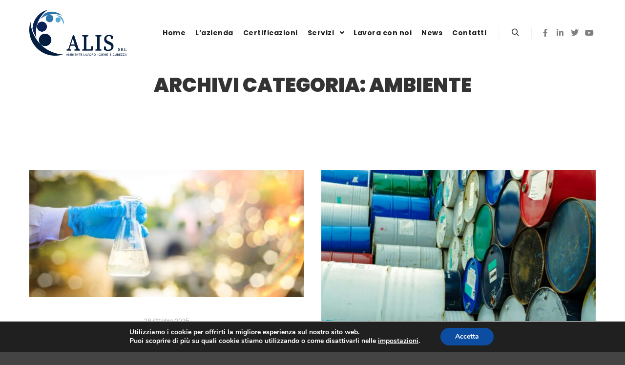

--- FILE ---
content_type: text/html; charset=utf-8
request_url: https://www.google.com/recaptcha/api2/anchor?ar=1&k=6Lc1bPwUAAAAAMjsLVN3zwrJjNNsO3QsOSslzeL2&co=aHR0cHM6Ly93d3cuZ3J1cHBvYWxpcy5pdDo0NDM.&hl=en&v=PoyoqOPhxBO7pBk68S4YbpHZ&size=invisible&anchor-ms=20000&execute-ms=30000&cb=b2mfaobwv7iv
body_size: 48621
content:
<!DOCTYPE HTML><html dir="ltr" lang="en"><head><meta http-equiv="Content-Type" content="text/html; charset=UTF-8">
<meta http-equiv="X-UA-Compatible" content="IE=edge">
<title>reCAPTCHA</title>
<style type="text/css">
/* cyrillic-ext */
@font-face {
  font-family: 'Roboto';
  font-style: normal;
  font-weight: 400;
  font-stretch: 100%;
  src: url(//fonts.gstatic.com/s/roboto/v48/KFO7CnqEu92Fr1ME7kSn66aGLdTylUAMa3GUBHMdazTgWw.woff2) format('woff2');
  unicode-range: U+0460-052F, U+1C80-1C8A, U+20B4, U+2DE0-2DFF, U+A640-A69F, U+FE2E-FE2F;
}
/* cyrillic */
@font-face {
  font-family: 'Roboto';
  font-style: normal;
  font-weight: 400;
  font-stretch: 100%;
  src: url(//fonts.gstatic.com/s/roboto/v48/KFO7CnqEu92Fr1ME7kSn66aGLdTylUAMa3iUBHMdazTgWw.woff2) format('woff2');
  unicode-range: U+0301, U+0400-045F, U+0490-0491, U+04B0-04B1, U+2116;
}
/* greek-ext */
@font-face {
  font-family: 'Roboto';
  font-style: normal;
  font-weight: 400;
  font-stretch: 100%;
  src: url(//fonts.gstatic.com/s/roboto/v48/KFO7CnqEu92Fr1ME7kSn66aGLdTylUAMa3CUBHMdazTgWw.woff2) format('woff2');
  unicode-range: U+1F00-1FFF;
}
/* greek */
@font-face {
  font-family: 'Roboto';
  font-style: normal;
  font-weight: 400;
  font-stretch: 100%;
  src: url(//fonts.gstatic.com/s/roboto/v48/KFO7CnqEu92Fr1ME7kSn66aGLdTylUAMa3-UBHMdazTgWw.woff2) format('woff2');
  unicode-range: U+0370-0377, U+037A-037F, U+0384-038A, U+038C, U+038E-03A1, U+03A3-03FF;
}
/* math */
@font-face {
  font-family: 'Roboto';
  font-style: normal;
  font-weight: 400;
  font-stretch: 100%;
  src: url(//fonts.gstatic.com/s/roboto/v48/KFO7CnqEu92Fr1ME7kSn66aGLdTylUAMawCUBHMdazTgWw.woff2) format('woff2');
  unicode-range: U+0302-0303, U+0305, U+0307-0308, U+0310, U+0312, U+0315, U+031A, U+0326-0327, U+032C, U+032F-0330, U+0332-0333, U+0338, U+033A, U+0346, U+034D, U+0391-03A1, U+03A3-03A9, U+03B1-03C9, U+03D1, U+03D5-03D6, U+03F0-03F1, U+03F4-03F5, U+2016-2017, U+2034-2038, U+203C, U+2040, U+2043, U+2047, U+2050, U+2057, U+205F, U+2070-2071, U+2074-208E, U+2090-209C, U+20D0-20DC, U+20E1, U+20E5-20EF, U+2100-2112, U+2114-2115, U+2117-2121, U+2123-214F, U+2190, U+2192, U+2194-21AE, U+21B0-21E5, U+21F1-21F2, U+21F4-2211, U+2213-2214, U+2216-22FF, U+2308-230B, U+2310, U+2319, U+231C-2321, U+2336-237A, U+237C, U+2395, U+239B-23B7, U+23D0, U+23DC-23E1, U+2474-2475, U+25AF, U+25B3, U+25B7, U+25BD, U+25C1, U+25CA, U+25CC, U+25FB, U+266D-266F, U+27C0-27FF, U+2900-2AFF, U+2B0E-2B11, U+2B30-2B4C, U+2BFE, U+3030, U+FF5B, U+FF5D, U+1D400-1D7FF, U+1EE00-1EEFF;
}
/* symbols */
@font-face {
  font-family: 'Roboto';
  font-style: normal;
  font-weight: 400;
  font-stretch: 100%;
  src: url(//fonts.gstatic.com/s/roboto/v48/KFO7CnqEu92Fr1ME7kSn66aGLdTylUAMaxKUBHMdazTgWw.woff2) format('woff2');
  unicode-range: U+0001-000C, U+000E-001F, U+007F-009F, U+20DD-20E0, U+20E2-20E4, U+2150-218F, U+2190, U+2192, U+2194-2199, U+21AF, U+21E6-21F0, U+21F3, U+2218-2219, U+2299, U+22C4-22C6, U+2300-243F, U+2440-244A, U+2460-24FF, U+25A0-27BF, U+2800-28FF, U+2921-2922, U+2981, U+29BF, U+29EB, U+2B00-2BFF, U+4DC0-4DFF, U+FFF9-FFFB, U+10140-1018E, U+10190-1019C, U+101A0, U+101D0-101FD, U+102E0-102FB, U+10E60-10E7E, U+1D2C0-1D2D3, U+1D2E0-1D37F, U+1F000-1F0FF, U+1F100-1F1AD, U+1F1E6-1F1FF, U+1F30D-1F30F, U+1F315, U+1F31C, U+1F31E, U+1F320-1F32C, U+1F336, U+1F378, U+1F37D, U+1F382, U+1F393-1F39F, U+1F3A7-1F3A8, U+1F3AC-1F3AF, U+1F3C2, U+1F3C4-1F3C6, U+1F3CA-1F3CE, U+1F3D4-1F3E0, U+1F3ED, U+1F3F1-1F3F3, U+1F3F5-1F3F7, U+1F408, U+1F415, U+1F41F, U+1F426, U+1F43F, U+1F441-1F442, U+1F444, U+1F446-1F449, U+1F44C-1F44E, U+1F453, U+1F46A, U+1F47D, U+1F4A3, U+1F4B0, U+1F4B3, U+1F4B9, U+1F4BB, U+1F4BF, U+1F4C8-1F4CB, U+1F4D6, U+1F4DA, U+1F4DF, U+1F4E3-1F4E6, U+1F4EA-1F4ED, U+1F4F7, U+1F4F9-1F4FB, U+1F4FD-1F4FE, U+1F503, U+1F507-1F50B, U+1F50D, U+1F512-1F513, U+1F53E-1F54A, U+1F54F-1F5FA, U+1F610, U+1F650-1F67F, U+1F687, U+1F68D, U+1F691, U+1F694, U+1F698, U+1F6AD, U+1F6B2, U+1F6B9-1F6BA, U+1F6BC, U+1F6C6-1F6CF, U+1F6D3-1F6D7, U+1F6E0-1F6EA, U+1F6F0-1F6F3, U+1F6F7-1F6FC, U+1F700-1F7FF, U+1F800-1F80B, U+1F810-1F847, U+1F850-1F859, U+1F860-1F887, U+1F890-1F8AD, U+1F8B0-1F8BB, U+1F8C0-1F8C1, U+1F900-1F90B, U+1F93B, U+1F946, U+1F984, U+1F996, U+1F9E9, U+1FA00-1FA6F, U+1FA70-1FA7C, U+1FA80-1FA89, U+1FA8F-1FAC6, U+1FACE-1FADC, U+1FADF-1FAE9, U+1FAF0-1FAF8, U+1FB00-1FBFF;
}
/* vietnamese */
@font-face {
  font-family: 'Roboto';
  font-style: normal;
  font-weight: 400;
  font-stretch: 100%;
  src: url(//fonts.gstatic.com/s/roboto/v48/KFO7CnqEu92Fr1ME7kSn66aGLdTylUAMa3OUBHMdazTgWw.woff2) format('woff2');
  unicode-range: U+0102-0103, U+0110-0111, U+0128-0129, U+0168-0169, U+01A0-01A1, U+01AF-01B0, U+0300-0301, U+0303-0304, U+0308-0309, U+0323, U+0329, U+1EA0-1EF9, U+20AB;
}
/* latin-ext */
@font-face {
  font-family: 'Roboto';
  font-style: normal;
  font-weight: 400;
  font-stretch: 100%;
  src: url(//fonts.gstatic.com/s/roboto/v48/KFO7CnqEu92Fr1ME7kSn66aGLdTylUAMa3KUBHMdazTgWw.woff2) format('woff2');
  unicode-range: U+0100-02BA, U+02BD-02C5, U+02C7-02CC, U+02CE-02D7, U+02DD-02FF, U+0304, U+0308, U+0329, U+1D00-1DBF, U+1E00-1E9F, U+1EF2-1EFF, U+2020, U+20A0-20AB, U+20AD-20C0, U+2113, U+2C60-2C7F, U+A720-A7FF;
}
/* latin */
@font-face {
  font-family: 'Roboto';
  font-style: normal;
  font-weight: 400;
  font-stretch: 100%;
  src: url(//fonts.gstatic.com/s/roboto/v48/KFO7CnqEu92Fr1ME7kSn66aGLdTylUAMa3yUBHMdazQ.woff2) format('woff2');
  unicode-range: U+0000-00FF, U+0131, U+0152-0153, U+02BB-02BC, U+02C6, U+02DA, U+02DC, U+0304, U+0308, U+0329, U+2000-206F, U+20AC, U+2122, U+2191, U+2193, U+2212, U+2215, U+FEFF, U+FFFD;
}
/* cyrillic-ext */
@font-face {
  font-family: 'Roboto';
  font-style: normal;
  font-weight: 500;
  font-stretch: 100%;
  src: url(//fonts.gstatic.com/s/roboto/v48/KFO7CnqEu92Fr1ME7kSn66aGLdTylUAMa3GUBHMdazTgWw.woff2) format('woff2');
  unicode-range: U+0460-052F, U+1C80-1C8A, U+20B4, U+2DE0-2DFF, U+A640-A69F, U+FE2E-FE2F;
}
/* cyrillic */
@font-face {
  font-family: 'Roboto';
  font-style: normal;
  font-weight: 500;
  font-stretch: 100%;
  src: url(//fonts.gstatic.com/s/roboto/v48/KFO7CnqEu92Fr1ME7kSn66aGLdTylUAMa3iUBHMdazTgWw.woff2) format('woff2');
  unicode-range: U+0301, U+0400-045F, U+0490-0491, U+04B0-04B1, U+2116;
}
/* greek-ext */
@font-face {
  font-family: 'Roboto';
  font-style: normal;
  font-weight: 500;
  font-stretch: 100%;
  src: url(//fonts.gstatic.com/s/roboto/v48/KFO7CnqEu92Fr1ME7kSn66aGLdTylUAMa3CUBHMdazTgWw.woff2) format('woff2');
  unicode-range: U+1F00-1FFF;
}
/* greek */
@font-face {
  font-family: 'Roboto';
  font-style: normal;
  font-weight: 500;
  font-stretch: 100%;
  src: url(//fonts.gstatic.com/s/roboto/v48/KFO7CnqEu92Fr1ME7kSn66aGLdTylUAMa3-UBHMdazTgWw.woff2) format('woff2');
  unicode-range: U+0370-0377, U+037A-037F, U+0384-038A, U+038C, U+038E-03A1, U+03A3-03FF;
}
/* math */
@font-face {
  font-family: 'Roboto';
  font-style: normal;
  font-weight: 500;
  font-stretch: 100%;
  src: url(//fonts.gstatic.com/s/roboto/v48/KFO7CnqEu92Fr1ME7kSn66aGLdTylUAMawCUBHMdazTgWw.woff2) format('woff2');
  unicode-range: U+0302-0303, U+0305, U+0307-0308, U+0310, U+0312, U+0315, U+031A, U+0326-0327, U+032C, U+032F-0330, U+0332-0333, U+0338, U+033A, U+0346, U+034D, U+0391-03A1, U+03A3-03A9, U+03B1-03C9, U+03D1, U+03D5-03D6, U+03F0-03F1, U+03F4-03F5, U+2016-2017, U+2034-2038, U+203C, U+2040, U+2043, U+2047, U+2050, U+2057, U+205F, U+2070-2071, U+2074-208E, U+2090-209C, U+20D0-20DC, U+20E1, U+20E5-20EF, U+2100-2112, U+2114-2115, U+2117-2121, U+2123-214F, U+2190, U+2192, U+2194-21AE, U+21B0-21E5, U+21F1-21F2, U+21F4-2211, U+2213-2214, U+2216-22FF, U+2308-230B, U+2310, U+2319, U+231C-2321, U+2336-237A, U+237C, U+2395, U+239B-23B7, U+23D0, U+23DC-23E1, U+2474-2475, U+25AF, U+25B3, U+25B7, U+25BD, U+25C1, U+25CA, U+25CC, U+25FB, U+266D-266F, U+27C0-27FF, U+2900-2AFF, U+2B0E-2B11, U+2B30-2B4C, U+2BFE, U+3030, U+FF5B, U+FF5D, U+1D400-1D7FF, U+1EE00-1EEFF;
}
/* symbols */
@font-face {
  font-family: 'Roboto';
  font-style: normal;
  font-weight: 500;
  font-stretch: 100%;
  src: url(//fonts.gstatic.com/s/roboto/v48/KFO7CnqEu92Fr1ME7kSn66aGLdTylUAMaxKUBHMdazTgWw.woff2) format('woff2');
  unicode-range: U+0001-000C, U+000E-001F, U+007F-009F, U+20DD-20E0, U+20E2-20E4, U+2150-218F, U+2190, U+2192, U+2194-2199, U+21AF, U+21E6-21F0, U+21F3, U+2218-2219, U+2299, U+22C4-22C6, U+2300-243F, U+2440-244A, U+2460-24FF, U+25A0-27BF, U+2800-28FF, U+2921-2922, U+2981, U+29BF, U+29EB, U+2B00-2BFF, U+4DC0-4DFF, U+FFF9-FFFB, U+10140-1018E, U+10190-1019C, U+101A0, U+101D0-101FD, U+102E0-102FB, U+10E60-10E7E, U+1D2C0-1D2D3, U+1D2E0-1D37F, U+1F000-1F0FF, U+1F100-1F1AD, U+1F1E6-1F1FF, U+1F30D-1F30F, U+1F315, U+1F31C, U+1F31E, U+1F320-1F32C, U+1F336, U+1F378, U+1F37D, U+1F382, U+1F393-1F39F, U+1F3A7-1F3A8, U+1F3AC-1F3AF, U+1F3C2, U+1F3C4-1F3C6, U+1F3CA-1F3CE, U+1F3D4-1F3E0, U+1F3ED, U+1F3F1-1F3F3, U+1F3F5-1F3F7, U+1F408, U+1F415, U+1F41F, U+1F426, U+1F43F, U+1F441-1F442, U+1F444, U+1F446-1F449, U+1F44C-1F44E, U+1F453, U+1F46A, U+1F47D, U+1F4A3, U+1F4B0, U+1F4B3, U+1F4B9, U+1F4BB, U+1F4BF, U+1F4C8-1F4CB, U+1F4D6, U+1F4DA, U+1F4DF, U+1F4E3-1F4E6, U+1F4EA-1F4ED, U+1F4F7, U+1F4F9-1F4FB, U+1F4FD-1F4FE, U+1F503, U+1F507-1F50B, U+1F50D, U+1F512-1F513, U+1F53E-1F54A, U+1F54F-1F5FA, U+1F610, U+1F650-1F67F, U+1F687, U+1F68D, U+1F691, U+1F694, U+1F698, U+1F6AD, U+1F6B2, U+1F6B9-1F6BA, U+1F6BC, U+1F6C6-1F6CF, U+1F6D3-1F6D7, U+1F6E0-1F6EA, U+1F6F0-1F6F3, U+1F6F7-1F6FC, U+1F700-1F7FF, U+1F800-1F80B, U+1F810-1F847, U+1F850-1F859, U+1F860-1F887, U+1F890-1F8AD, U+1F8B0-1F8BB, U+1F8C0-1F8C1, U+1F900-1F90B, U+1F93B, U+1F946, U+1F984, U+1F996, U+1F9E9, U+1FA00-1FA6F, U+1FA70-1FA7C, U+1FA80-1FA89, U+1FA8F-1FAC6, U+1FACE-1FADC, U+1FADF-1FAE9, U+1FAF0-1FAF8, U+1FB00-1FBFF;
}
/* vietnamese */
@font-face {
  font-family: 'Roboto';
  font-style: normal;
  font-weight: 500;
  font-stretch: 100%;
  src: url(//fonts.gstatic.com/s/roboto/v48/KFO7CnqEu92Fr1ME7kSn66aGLdTylUAMa3OUBHMdazTgWw.woff2) format('woff2');
  unicode-range: U+0102-0103, U+0110-0111, U+0128-0129, U+0168-0169, U+01A0-01A1, U+01AF-01B0, U+0300-0301, U+0303-0304, U+0308-0309, U+0323, U+0329, U+1EA0-1EF9, U+20AB;
}
/* latin-ext */
@font-face {
  font-family: 'Roboto';
  font-style: normal;
  font-weight: 500;
  font-stretch: 100%;
  src: url(//fonts.gstatic.com/s/roboto/v48/KFO7CnqEu92Fr1ME7kSn66aGLdTylUAMa3KUBHMdazTgWw.woff2) format('woff2');
  unicode-range: U+0100-02BA, U+02BD-02C5, U+02C7-02CC, U+02CE-02D7, U+02DD-02FF, U+0304, U+0308, U+0329, U+1D00-1DBF, U+1E00-1E9F, U+1EF2-1EFF, U+2020, U+20A0-20AB, U+20AD-20C0, U+2113, U+2C60-2C7F, U+A720-A7FF;
}
/* latin */
@font-face {
  font-family: 'Roboto';
  font-style: normal;
  font-weight: 500;
  font-stretch: 100%;
  src: url(//fonts.gstatic.com/s/roboto/v48/KFO7CnqEu92Fr1ME7kSn66aGLdTylUAMa3yUBHMdazQ.woff2) format('woff2');
  unicode-range: U+0000-00FF, U+0131, U+0152-0153, U+02BB-02BC, U+02C6, U+02DA, U+02DC, U+0304, U+0308, U+0329, U+2000-206F, U+20AC, U+2122, U+2191, U+2193, U+2212, U+2215, U+FEFF, U+FFFD;
}
/* cyrillic-ext */
@font-face {
  font-family: 'Roboto';
  font-style: normal;
  font-weight: 900;
  font-stretch: 100%;
  src: url(//fonts.gstatic.com/s/roboto/v48/KFO7CnqEu92Fr1ME7kSn66aGLdTylUAMa3GUBHMdazTgWw.woff2) format('woff2');
  unicode-range: U+0460-052F, U+1C80-1C8A, U+20B4, U+2DE0-2DFF, U+A640-A69F, U+FE2E-FE2F;
}
/* cyrillic */
@font-face {
  font-family: 'Roboto';
  font-style: normal;
  font-weight: 900;
  font-stretch: 100%;
  src: url(//fonts.gstatic.com/s/roboto/v48/KFO7CnqEu92Fr1ME7kSn66aGLdTylUAMa3iUBHMdazTgWw.woff2) format('woff2');
  unicode-range: U+0301, U+0400-045F, U+0490-0491, U+04B0-04B1, U+2116;
}
/* greek-ext */
@font-face {
  font-family: 'Roboto';
  font-style: normal;
  font-weight: 900;
  font-stretch: 100%;
  src: url(//fonts.gstatic.com/s/roboto/v48/KFO7CnqEu92Fr1ME7kSn66aGLdTylUAMa3CUBHMdazTgWw.woff2) format('woff2');
  unicode-range: U+1F00-1FFF;
}
/* greek */
@font-face {
  font-family: 'Roboto';
  font-style: normal;
  font-weight: 900;
  font-stretch: 100%;
  src: url(//fonts.gstatic.com/s/roboto/v48/KFO7CnqEu92Fr1ME7kSn66aGLdTylUAMa3-UBHMdazTgWw.woff2) format('woff2');
  unicode-range: U+0370-0377, U+037A-037F, U+0384-038A, U+038C, U+038E-03A1, U+03A3-03FF;
}
/* math */
@font-face {
  font-family: 'Roboto';
  font-style: normal;
  font-weight: 900;
  font-stretch: 100%;
  src: url(//fonts.gstatic.com/s/roboto/v48/KFO7CnqEu92Fr1ME7kSn66aGLdTylUAMawCUBHMdazTgWw.woff2) format('woff2');
  unicode-range: U+0302-0303, U+0305, U+0307-0308, U+0310, U+0312, U+0315, U+031A, U+0326-0327, U+032C, U+032F-0330, U+0332-0333, U+0338, U+033A, U+0346, U+034D, U+0391-03A1, U+03A3-03A9, U+03B1-03C9, U+03D1, U+03D5-03D6, U+03F0-03F1, U+03F4-03F5, U+2016-2017, U+2034-2038, U+203C, U+2040, U+2043, U+2047, U+2050, U+2057, U+205F, U+2070-2071, U+2074-208E, U+2090-209C, U+20D0-20DC, U+20E1, U+20E5-20EF, U+2100-2112, U+2114-2115, U+2117-2121, U+2123-214F, U+2190, U+2192, U+2194-21AE, U+21B0-21E5, U+21F1-21F2, U+21F4-2211, U+2213-2214, U+2216-22FF, U+2308-230B, U+2310, U+2319, U+231C-2321, U+2336-237A, U+237C, U+2395, U+239B-23B7, U+23D0, U+23DC-23E1, U+2474-2475, U+25AF, U+25B3, U+25B7, U+25BD, U+25C1, U+25CA, U+25CC, U+25FB, U+266D-266F, U+27C0-27FF, U+2900-2AFF, U+2B0E-2B11, U+2B30-2B4C, U+2BFE, U+3030, U+FF5B, U+FF5D, U+1D400-1D7FF, U+1EE00-1EEFF;
}
/* symbols */
@font-face {
  font-family: 'Roboto';
  font-style: normal;
  font-weight: 900;
  font-stretch: 100%;
  src: url(//fonts.gstatic.com/s/roboto/v48/KFO7CnqEu92Fr1ME7kSn66aGLdTylUAMaxKUBHMdazTgWw.woff2) format('woff2');
  unicode-range: U+0001-000C, U+000E-001F, U+007F-009F, U+20DD-20E0, U+20E2-20E4, U+2150-218F, U+2190, U+2192, U+2194-2199, U+21AF, U+21E6-21F0, U+21F3, U+2218-2219, U+2299, U+22C4-22C6, U+2300-243F, U+2440-244A, U+2460-24FF, U+25A0-27BF, U+2800-28FF, U+2921-2922, U+2981, U+29BF, U+29EB, U+2B00-2BFF, U+4DC0-4DFF, U+FFF9-FFFB, U+10140-1018E, U+10190-1019C, U+101A0, U+101D0-101FD, U+102E0-102FB, U+10E60-10E7E, U+1D2C0-1D2D3, U+1D2E0-1D37F, U+1F000-1F0FF, U+1F100-1F1AD, U+1F1E6-1F1FF, U+1F30D-1F30F, U+1F315, U+1F31C, U+1F31E, U+1F320-1F32C, U+1F336, U+1F378, U+1F37D, U+1F382, U+1F393-1F39F, U+1F3A7-1F3A8, U+1F3AC-1F3AF, U+1F3C2, U+1F3C4-1F3C6, U+1F3CA-1F3CE, U+1F3D4-1F3E0, U+1F3ED, U+1F3F1-1F3F3, U+1F3F5-1F3F7, U+1F408, U+1F415, U+1F41F, U+1F426, U+1F43F, U+1F441-1F442, U+1F444, U+1F446-1F449, U+1F44C-1F44E, U+1F453, U+1F46A, U+1F47D, U+1F4A3, U+1F4B0, U+1F4B3, U+1F4B9, U+1F4BB, U+1F4BF, U+1F4C8-1F4CB, U+1F4D6, U+1F4DA, U+1F4DF, U+1F4E3-1F4E6, U+1F4EA-1F4ED, U+1F4F7, U+1F4F9-1F4FB, U+1F4FD-1F4FE, U+1F503, U+1F507-1F50B, U+1F50D, U+1F512-1F513, U+1F53E-1F54A, U+1F54F-1F5FA, U+1F610, U+1F650-1F67F, U+1F687, U+1F68D, U+1F691, U+1F694, U+1F698, U+1F6AD, U+1F6B2, U+1F6B9-1F6BA, U+1F6BC, U+1F6C6-1F6CF, U+1F6D3-1F6D7, U+1F6E0-1F6EA, U+1F6F0-1F6F3, U+1F6F7-1F6FC, U+1F700-1F7FF, U+1F800-1F80B, U+1F810-1F847, U+1F850-1F859, U+1F860-1F887, U+1F890-1F8AD, U+1F8B0-1F8BB, U+1F8C0-1F8C1, U+1F900-1F90B, U+1F93B, U+1F946, U+1F984, U+1F996, U+1F9E9, U+1FA00-1FA6F, U+1FA70-1FA7C, U+1FA80-1FA89, U+1FA8F-1FAC6, U+1FACE-1FADC, U+1FADF-1FAE9, U+1FAF0-1FAF8, U+1FB00-1FBFF;
}
/* vietnamese */
@font-face {
  font-family: 'Roboto';
  font-style: normal;
  font-weight: 900;
  font-stretch: 100%;
  src: url(//fonts.gstatic.com/s/roboto/v48/KFO7CnqEu92Fr1ME7kSn66aGLdTylUAMa3OUBHMdazTgWw.woff2) format('woff2');
  unicode-range: U+0102-0103, U+0110-0111, U+0128-0129, U+0168-0169, U+01A0-01A1, U+01AF-01B0, U+0300-0301, U+0303-0304, U+0308-0309, U+0323, U+0329, U+1EA0-1EF9, U+20AB;
}
/* latin-ext */
@font-face {
  font-family: 'Roboto';
  font-style: normal;
  font-weight: 900;
  font-stretch: 100%;
  src: url(//fonts.gstatic.com/s/roboto/v48/KFO7CnqEu92Fr1ME7kSn66aGLdTylUAMa3KUBHMdazTgWw.woff2) format('woff2');
  unicode-range: U+0100-02BA, U+02BD-02C5, U+02C7-02CC, U+02CE-02D7, U+02DD-02FF, U+0304, U+0308, U+0329, U+1D00-1DBF, U+1E00-1E9F, U+1EF2-1EFF, U+2020, U+20A0-20AB, U+20AD-20C0, U+2113, U+2C60-2C7F, U+A720-A7FF;
}
/* latin */
@font-face {
  font-family: 'Roboto';
  font-style: normal;
  font-weight: 900;
  font-stretch: 100%;
  src: url(//fonts.gstatic.com/s/roboto/v48/KFO7CnqEu92Fr1ME7kSn66aGLdTylUAMa3yUBHMdazQ.woff2) format('woff2');
  unicode-range: U+0000-00FF, U+0131, U+0152-0153, U+02BB-02BC, U+02C6, U+02DA, U+02DC, U+0304, U+0308, U+0329, U+2000-206F, U+20AC, U+2122, U+2191, U+2193, U+2212, U+2215, U+FEFF, U+FFFD;
}

</style>
<link rel="stylesheet" type="text/css" href="https://www.gstatic.com/recaptcha/releases/PoyoqOPhxBO7pBk68S4YbpHZ/styles__ltr.css">
<script nonce="iOmgiYmu3_6EWFZPcEiw7Q" type="text/javascript">window['__recaptcha_api'] = 'https://www.google.com/recaptcha/api2/';</script>
<script type="text/javascript" src="https://www.gstatic.com/recaptcha/releases/PoyoqOPhxBO7pBk68S4YbpHZ/recaptcha__en.js" nonce="iOmgiYmu3_6EWFZPcEiw7Q">
      
    </script></head>
<body><div id="rc-anchor-alert" class="rc-anchor-alert"></div>
<input type="hidden" id="recaptcha-token" value="[base64]">
<script type="text/javascript" nonce="iOmgiYmu3_6EWFZPcEiw7Q">
      recaptcha.anchor.Main.init("[\x22ainput\x22,[\x22bgdata\x22,\x22\x22,\[base64]/[base64]/UltIKytdPWE6KGE8MjA0OD9SW0grK109YT4+NnwxOTI6KChhJjY0NTEyKT09NTUyOTYmJnErMTxoLmxlbmd0aCYmKGguY2hhckNvZGVBdChxKzEpJjY0NTEyKT09NTYzMjA/[base64]/MjU1OlI/[base64]/[base64]/[base64]/[base64]/[base64]/[base64]/[base64]/[base64]/[base64]/[base64]\x22,\[base64]\\u003d\x22,\[base64]/CrgjCm3R/TAQ4w7HCqyYTwqPCpcO/[base64]/DnQLCh8OTPzPDr1rCoBTDgA/CjsOOKcO0AcOCw4bCpMKAbyrCrsO4w7Abfn/[base64]/CqcK7w7J9wrsHO8KFB3fCh8KRw5/Cp8OMwr4FOsKTYynCnsKOwpnDuXh0BcKAIgnDhmbCtcOBNnsww6JQDcO7wpvChmN7P3B1wp3CrAvDj8KHw6TCgyfCkcO+OivDpF0Zwqxxw5rCrmPDl8O1woPCgMK/RmYPJsOOaF8Iw5HDu8OHbQs4w6IMwpnCi8KtY3QRA8OkwpUPPsKxODx1w4rDhcO8woVbecOVVcKpwooPw58oTMOewpgUw6nClsOAKn7CqsO8w4pBwrZNw6LCjMKbGndrE8OvM8KrQlfCuyzDmcKWwoEowqo8wr/Cr0QAXivCkcKWwo/DkMKFw4/CkwkJHGMuw64HwqjCrXp2UkvCmU/Di8Oqw5rDvBvCtsOTI37CucKyQzvDp8Ocw4I/dsKPwqHCsmXDh8OTCsOTZMOJwpPDpVjCk8KJBMOLwqnDhz9ew7hjRMOsw4TDtGwZwrAAw7fCnk7Dpggbw4PCtGrDrCJWVMKYDCXCkUMoEMKvKVkAGsKOS8KWYwjCjCHDl8O6HHlww6l2wpQ1N8Olw6HCgMKSS0DCksOYw7kkwrU0wrZObSLDusOSwoghwpXDkTvCuT/[base64]/DlMKnSsKxSBhfwoZPJWpRwrJKwr/Cti/[base64]/[base64]/wqUywoIhw7jDoBTCk8Kbw4UCw6jCo8KZw6V2VxXCtijCh8OHw7d2w5vCjk/CoMO2wqLCkQldcsKywoRVw6M8w4hGW0TDg019WyvClMOywoHCnkttwookw6QGwoXCsMOddMK/AVHDt8Ocw4nDucOoC8KOTQPDoxVqTcKBFllkw67Dh1TDiMO5wp5MGTQ+w6Yzw6zCisOuwrbDocK/[base64]/ChMKaDDNNw7s5GBZOBAvDkglofnNKwqrChWpjc21sZMKGwqXDocKXw7vDh3omSxPDisK4DMKgN8O/w7nCsz8Zw5seLlPDmQBkwrTCmwY2w6vDkTzCmcK5VsOYw7YOw5wVwrMdwolzwrtow77ClBJCDMOBUsOGAUjCvk/[base64]/UzXCuMOKR8OMwoPCoH0NwozDlXw0BcORMsO/[base64]/[base64]/wo83YcOKFsOZw7fDnsKbw6/DiwgZd8KWMlPCnGV2ED0nwot4Y04SdcK4KWFhbQFIYkF0UggTCcOtECVrwrfDhnrDh8K3wrUgw4/DtBDDiF4sWsOPw5rCsXo3N8KdC2/[base64]/QUnCgHNAwrAnw7wZwprCkxU7FlHDosOWwoAtwpvDu8Kjw7tHTAFtwr/CpMKxwpnDisOHwr5OX8KawonDjMKtVMOId8O6Dwd7f8OBw4LCrC8awqfDkmA2woluwpzDrzVgccKGGMK2W8OReMOzw7ELL8O+LizDvcOEZMK9w7EpVkbDsMKWw7XDujvDhW0JUldEGm0Mw4zDuVrDuzXCqcO1L2LCs1vDlz/DmwjCncKHw6I9w4EAL2QOwp/[base64]/[base64]/X3zCngZecMKDSMKjSC0RwpPDtcOYwosXH8OKbH7CvsO1w6zCrlIfWcOawocVwoYBw4bCjWVDTMKVwrczLsO0wrNYTV0Tw6PDucKXHcKNwpHDucKdI8KCPDnDjcOUwrJxwp/DsMKKwqHDr8K3Y8OsDhkRwo0ZI8KoQcOQYystwrUKES/Dm0RJNXgDw73Cr8KnwqZdwpTDlcOxdAnCsGbCjMKLFsObw6jCr0DCrcOvPsOjFsOMR1h2w44XXsK2IMONMMKtw5rCvS7DvMKzw6MYD8OsM2HDlmJVw4YIDMOmbi0BQsKIwqF/[base64]/[base64]/w5soeMO/[base64]/ClsK1w5HDn8KwdcKMw6nCg8OJwpPCq8K0w70Zwr9/[base64]/bxwqKkXDisKTw5DChsKww51zw4cOagLDoFXDpHDDtcOowpvDtWkyw6VFaw01w73DpBTDsSV4M3bDrT5vw5XDhh3DpMKWwqLDsB/ClcOww7p8w69zwpYfwqbDlcOsw53CsDs1LwNobyARwpvDoMONwqDCjMK9w4jDlk7ClCE0Yl9FN8KRBHzDmnE4w4fCvsOaG8OBwoEDOsKHwo/DrMKPw5UDwozDlcO9w6jCrsKPTsKXPy3CkcKAwovCix/DvifDrMKDwr3DoyMJwqcow70dwpjDkcKjU1pDBCPDocK5KQzDgcKxwpzDqD0xw53Du2LDiMOgwpTDiUzDpBUrDFcSwprCtFnDvmMfUcOxwqV6KRTDnUs4SMOOwprDmVNbw5zCqMOccyjCi1rDqMKKfcOjb2XCn8OEHTAIVWEaLmlfwo/Cph/CjC59w4nCrTXDnmd8HMKUwpvDml/[base64]/CugdgaWYIOcOEc8O7wrXDvBdZcQDDrMOqF8OJfEhwFgV5wqzCsRE9TG0gw4rCtMOEw5Flw7vDpmZAGDdQw4/DkxM0wofCqsOmw5wOw44+DnPDtcOAdcOFwrgANsKiw5ddaC/DvMO3JcOgRcKzbhnCgU3DngXDtX3CjMKnCsKZEMOPCALDjT/Dp1XDjcOrwr3ClcKww7wzfMOlw7pnNxrDoE7CvWrCgFjDtyEzb0fDocKcw4jDhcKxwqfChX9aU3fCqH8gUcKyw5LCt8Kwwo7CiBfDlhgtfWYuFV9LXX/[base64]/DnVrCvDQowrhYwoPDlMOzwrEKEMKxw4tYw4lUAhwAw6loOXwcw7DDqw7Dh8OdSsOYH8OcDm01egllwpDCm8OywrZgUcOYwqIjw5Uxw5DCusKdNANqIHLCusOpw77Cv0rDjMOAbsOvVcOMdSLDs8KsacKdR8KeeVrClg96KAPCpsKbCsO+w4/[base64]/Cs8KUdsKDSCTCnsOIcMKoKx8WQWlhLRzCg0Mew6LCnVfCv1rCsMOVVMK0T09fMV7Dp8ORw5MlLnvCgsO3wqfCn8Kjw74NaMKFwoZJUsKADcOdW8Oyw7/DtMKtDW7CmxVpOAk3wpg7a8OjVgxcasOkwrjCiMONwrBXK8OOw4XDoHQhwofDksO9w73DgMKhwrgpw7rCk3/CsCDCkcK7w7LDo8K3wrzChcOswqPCo8K0bnk+PMKKw6dGwrV7F2bClS3Cu8KqwobDnsOCMcKYw4DCvsOlHUAJbRVseMK6Q8Ocw7rDqWfCkCEww47Cu8Kzw43CmDrDo0zCnSrCglHDv30Dw45bwoBWwo4Ow4HCnTpPw60Uwo/[base64]/Dl8OZwqPCmijDnsOYw7Jlw7TDnW7CmkVML8OXwojDtxFXaUPCkVo7NsOlO8K5H8KgP2zDlitRwqHCj8O0NVjCgWckZ8KxJcKYw74wT3/Dth5KwqjCoD9ZwpzCkEgYUcKdWcOsGF/CmsO2wrzDmnzDmXUyNMOxw57DvMOxJh7CscK6BsO3w5Umf3zDnX4tw5TDjFYLw4xxwopZwqfCr8K2wqnCqQgHwo7DrwcwN8KKBCM/bcOZJVd8wp0ww4M7CR/[base64]/Dg1UHw7MZw5jCiSHCn2fCt0LDocOYV8Kpw5NJwo80w5gnPcOSwoHDoFdGTsOEdULDr0LDjcKsLjXCsT9NQR1lZcKMczBBwoICwobDhExJw53Dk8KWw6zCrgkTVcK/wrTDrMKOwrwdwrstNkwIaS7Clg/[base64]/d8O/wq3DhsOUR04tGCLDlcKfw6HDoH3Cq8OmfsK/JiXDnMKRCkPCmCNkAwdWXMK1w6jDmcKAworDnAxBc8Klew3CsmcKwrZxwpXDisKUTilCOcKJQsO7dwvDgQnDrcO4CVNeR1ESwqTDiXLDpFjCsTLDkMKgJcKvJMObwqfCqcOAS302wp3CjcO0CCNiw7zDi8OvwovCqsO/ZcK5RXdqw6QHwoc5wo7DlcOzw5IBQ1DCg8KLwqVWVy0rwrF8JcOnSFjCh1BxaXJqw4FWWcKJbcK3w6kEw7l/CMKGfhVywpRawq7DlsKWdnN4wojCssKHwrvDpcO2HVnDsFw6w43Dtj8gZMOgMXNEXGfDn1HCggs3wok8KVwwwq1ra8KSXmRMwoXDmDbDncKhw7BrwovDrcO+woXCmyM9G8Khwp7DqsKKWsK/[base64]/wqDCl8OUw5MvwozCpMKiAMOMwqtWw6/[base64]/[base64]/I8K3wr5WIwRROsO8w4DDocKGwqkdbSx3w6kqw4rCkxnCrh54XcOuw6zCu1fDjsKVYcKpVcO9wpJ/wrJKNQQqwoPCq0DCtMOdEMOVw4pFw4dTU8Onw79Nw77DnHsBMBxRYVZ+wpBPYMK2wpRbw43Dj8KtwrYUw5rDvkHCj8KBwoXDqwvDli87w64qNyTCtmlqw5LDghHCqSrCsMO8wqLClsKzL8Kawq5lwqcuUVklTDduw4xCwqfDun/DjsKlwqrCpMKhwpTDusKwWXIFMhIbekZYD0nDnMKLw4Mtw5hJI8KHOcKVw5/Ci8O7RcOlwqnCrCoWPcO/Ul/Cg0d/w77DjxbDqG8/R8KrwoYAwq3CiHVPDQDDlsKEw4E2NMK8w5/CosOaUsK6w6cdXRLDrlPCnDE2wpXCpnBiZMKuMFTDjAd1w5p6f8KyJMKMGcKJWUgswrQ3woFbwrcjw4ZJw5TDjhEFa3ZrY8KPwq1gDsOvwrbDocOSK8Kdw7rDjXZoA8OMVsKqYm3CjjskwrNCw6zCuVlfUUNTw7PCoDoAw6t2A8OtDMOIPyQkHzA5wrrCilhbw6jCv2/Cl0rDo8OseW7ChxV2LMOPw6Fcw7suJMOlOmUERsO1VsKaw4xiw491GghOU8OZw5XCjsOzD8KJPnXCisKeOcKewrHDu8O7w4Q4w6/[base64]/w6zDg0LCnlgKw5crwoVgw6nCv8OPw7DDt8OfZMO4AMOyw5kTw6bDvMKTw5hWwqbDpngdNMKDSMOfL3HDqsOlAU/DicOZw4Fxwo9Jw5EFesOVbsKswr4cw7/[base64]/CmMKpw4LCgcK5w7BMN8KJXsKSwrDDgQTCh8K1wrQHPBAsXmbCtcKvamIuBsKqcEXCssKywpXDmxojw5PDpETCulLCmBRbL8OTwqLCuHQqwo3CtykfwpTCrDjDicKBOnVmwo/CgcOUwo7DhkjCksK8RMOMVV1VPjYDacO2w73Ck0sYGUTDh8OYwq7DvcO9YsKGw7lFWz/CssO8PAQywonCnsO0w61Ow74/w6PCiMKnfFhZXcOSH8Kpw7nCvsOXV8KwwpclHcK0wrrDkAx1XMK/T8OJLMOUKcKrLwXDo8OxNUZiFyZKwr1mEQB/CMKMwo1dWlJZw400w7nCuh7DimBTwq1IWhjCj8KLwoQfE8OVwpQLwpTDtFnDoCtyGkjCrcKnFMOnRnHDtVPDjQAkw7/Cg0p3dMKHwrt6DyrDnMOZw5jDtsOWw6jDt8KoXcO8SsOiXsOLccOAwp5fc8KgUzkHwpfDsGzDrMKba8Otw7c0VsO/[base64]/Drm5pwpVvd8KjYsKvZMKqX3/DrhheL3IZH8OWLgMYw4zCgGbDtMK1woHCtcK0cDU+w48Cw492e1otw4nDhSrChsK3ME7CnBjCoXzDgcK6M1UpFU0BwqfCqcOwKMKRwpHClsKkAcK4c8OiawPCqcOrFAbCvcKKGR5zw5U7digrwp9Zw5MPecO7w4pMw4TCpcKJwoQ/[base64]/Dt8Kew6TDvUpTw7wpw7HDgA8VTMOGwrtsesKbIkrCpB7DnUVSUMKfQ2DCtSd3OcK7OcOewp7Co0fCvV8Ewr4Ow4tOw55qwo7DlMOVw4nDo8KTWi/[base64]/w6XDgsOtwqsyw4xzTEAHXRoOwplHwq/Cg0M1a8KTw7zCjTwpEQ/DpgpgDMKCT8ObdzfDrcO7wpgeCcKvJmt/w6w4w53Dv8OzFzXDp2TDgMKBOT4Sw6DCo8Kqw7nCscOiwpHCn34+wrHCql/ChcKUAWICS3oRw5fDjMK3w5PCq8KBwpIzdSsgZ2svw4DCk1vDuAnCrsOyw4jDsMKTY07DnFPCqMOCw6fDscKuwpx5CC/ChQQMLDDCrcOtKWbCnwnCoMOfwq/CnUozaxNZw6DDqVnCpRVMFkp5w4PDtjJhU2I/F8KbTMO8Bh7DtcKgbcONw5QNQkJjwrLCqcO7IMKoBD0QI8OPw7PCswnCh1AhwoLCisKLwoHCsMOiwpvCl8K/woR9w5nCncK1fsK6wrfCi1R2woIlDm3DucKZw5vDrcKoOsODfXDDs8OVQTvDhxnDr8Knw5xoKsK8w6jCgU/CmcKYNlt/NMOJXsOdwrLCqMKVwr8Pw6nDn0Qnw6rDlMKjw4pBC8KVW8KqcnDClcOEJMKDwqECa2QeXMKpw7JawqY4JMK/IMKqw4HCrRHCg8KDEcOgdFXDlcO9a8KQGcOEw6t+wpfCisOAezI+c8OubAMlw6NCw5dJdxQAa8OSTx5IcsKLOSzDlEPCisOtw5pxw6nCksKvw4TCjMKaUnItwrRkTsK1DB/DgcKDwp5SXgtswo/CkmDDpiQ8csOwwrcMwr1PbcKvWcKiwpTDmFQxVilIDn/DmVzDu0vCnsOew5jDgMKXHsKqDl1MwpvCnBcmFMKew6zCj2oIO1zCsiwiwq00JsKqBz7DscKtDsKzTxZ/ch01ZsOhUwzClMOqw48JDFgawoLComhqwpfDqcOxaBMaYzJjw5AoworCnMOAw5XCrDXDt8OkLsOKworCsw3Do2rDii15b8OTfjzDg8KsQcOawo5Pw6HCvmTCsMKpwpY7wqdYwqfDnHs+c8OhQFV1w6lJw5Uww7rClCAxMMKbw7Jnw67DgcKmwoPDiiUtASjDj8OQwrx/w7fCqXc6esO6BMOew4NVw5FeUTPDp8Ohw7XDlzBdw5fCn0EywrfDrGwhwrvCnFsKwqxhbm/CuFTCnsOCwr/CpMKDwqoKw4LCh8KCYQXDusKHf8KEwpV7wpESw4LCkxMpwrAdwoHDgi1NwrHDn8O3wqpcTyDDtVsqw4jCjhvDmHnCssOXBcK1fsKBwr/CkMKAwq/CusOYIcKIwrnDjcK0w7Npw5oEc0YOEVo8bsKXfx3DiMO8d8KYw4UnCSMqw5BJMMOBRMK1e8OrwoYwwqFORcOqwpt1YcKiw4EMwoxJT8KQBcOsCsOOTkNyw73Cu3zDh8KYwqvDjsK/[base64]/[base64]/[base64]/Ql3CsVAIdcKVw6NhH8O/Hh3CsMOiwqvCtCTCmcOsw4FPw6RqeMK6c8KWw4fDncKLSCTCmsO+w6/[base64]/DgAFYLcOHVMKhw7/[base64]/[base64]/CqMKRDsKzNxDDpDcHw4gbC8Kgw4jCpsOBw4l6wrt2wpgzeRDDtzvCoisLwpLDiMOxZ8K/IGMhw418wpfCi8OrwqjCiMKswr/CrsKewqkpw4IgXXYLwpB3NMOBw7LDk1M7EghRbcKAwqvCmsOFEWPCq3PDkgg9R8Klwr3CicKmwrDCoU8Gw5fCg8OqTsOUwoUyMQvCoMOGbSoZw7LDixjDhyNzwoE5WhdpEzrDk2vCnsO/IyHDssK/wqciWcOYwq7Du8O2w7bCkMKfwpbDllzCnVHCpMO9dgbDtsODSjfDlMOvwozCkn3DmcK/FgDCtMK1Y8OHwrrDilDClTZ3w4ZecErCk8KdGMKrdcOrR8OOXsK/woofV17CsjnDvsKeX8K6w7jDkxDCtEAhw63CscKOwprCjsK5BnfCnsOIw6Y6ODfCu8KhDmJia0vDuMKaESYYXsOKA8KQZsOewr/CucOpNMO0fcODw4c/U3zDpsOzwqvCtMKBw5dRw4PDsgRKP8KEHSTCgsOHaQJtwoB1w6ZeLMKRw58cwqBJwoXCsB/DjcKdWsOxwqhtwpM+wrjConxzw67DpnLDhcOkw65ORR5dwpjDhltuwqtTcsOHw6DDq0tZw53CmsKxHsKkWhnClXLDtHJLwqIvwoIFUcKGR2JRwrLCssKPwp7Dr8Ocwr3DmcObM8KdbcKZwrTCm8K7wo/CtcKxNMOBwr03w5xyXsOxwq3DsMOqwpjDv8Ocw5DCiTZFwqrCm0FcBnXCog/CsiMKw7nCgMO7BcKMwrPDhMKawokyAGbDkAXCs8Oqw7DCgRFHw6MFGsOtwqTCj8K2wpDDkcKRJ8OVW8K8w47DnMK3w7/CgVrDtlsAwo/CsTfCoGpUw4fCuBh0woTDpWQ3wofCo2jCu1rDocKhWcOELsKiQ8KPw40PworDo1DCusOcw5Apw7hZGxE2w6pHCGQuw6xnwqARwq08w7/CgcOlRcOLwozDl8KKNsOOHXBMLcKgCxzDmmrDiB3DnsKXWcKxTsONwr0+wrfCmXTCk8Ktw6bDo8OkTHxCwokvwq/DgMKww4AdPFV6a8OUdVPDjsOUeELDncKoSsK6ZGDDuzYXYMKNw67DngDDpcO2b0E6wp0cwqcjwrp9IVsRwo1aw5TDjXUHG8KSf8KzwooYQ20aXG3CnBk2wobDjmPDgsKHekbDs8OkNsOhw5LDk8O+A8OUTsO7I3vChsOPbjBew5wnAcKReMKuwqzDlBEjM0/DrR14w4cpwp1abFQmQMKtcsKFwp0lw54Fw79hXsKswp5iw5tdYMKUOsKcwpJ3w6/[base64]/w6bCqsKMw5bClcO6w7xnXyY1KGJ4YVzCpcKrfBlFwo/Dgj3CuDwiwpFPw6Ihwq/Dm8KtwrwDw6jDhMKYw6rDsU3DkD3DjGtqwqkkYHXDo8Kew5nCqsKcw4XCgMOmRcKibcO8w4jCsV7DiMKSwpxOwqzCgXdPwoDDpcK9HwslwqHCpw/[base64]/wr7Dslh1wr8gOcKhwpx6CcK3d8Ouw4nCn8OqKg/DqcKpw5VXw7tNw5rCiipGc2LDscOhw7TChA41R8OKwpbDicK8Y3XDlMOuw6FKfMO0w5wvGsOqw40+fMKfChXCqMOoDMO/R27CuU07wq0HaVnCvcOZwpTDksOuw4nDrcOVRhFswqjDs8OswpsyS2XChMOIS2XDvMO1dWbDmMOaw5gqYsOmbsKOwqcAR3HDqsKOw6zDpR7CssKcw5TChHfDtMKNwrsKUFx0P1A3wr7DiMOPfj7DmFQZcsOOwqh5w5kYw5MCH23DhMO/[base64]/wpcnwoHDtMKdwpzDnMK3H8KXABkqV0tVUMO/w5hCw7lxwrAlwr3CqBEue34KasKEI8KKWlTDnsKBVUhBwqLCsMOiwq3CmmfDu2jCh8OuwpDCocK2w4Axwo/Du8KNw4jDtCc1L8K2wobDqMK9w7oAfcO5w7nCl8Ouw5MQBsOVRADCjXoUwpnClMOQCkTDoyd4w6JMejtidGbCjMO/bywJw4Jnwpw9MRtde1IRw4jDqMKgwolwwpN4CWoadMK9LBAuKMKjwoHDkMKKRsOwIMKuw5XCu8KyDsOuNMKbw6Aawpk/wobCocKJw6ogwpFgwoDDiMKzI8KdYcK8Q3LDpMKrw7UxJnDCgMOoJlnDjznDoWzCiH4lKijCtSTCnXEXAmJ5b8OsR8OLwohYEWXDoS8YFMKgXgVewqs1w4PDmMKAJsKQwpzCrcKxw71Tw4BqCMKBbU/DncOFacObw7rDhVPCrcOZwqV4KsOtFS7ChMOhfW16PMOEw5zCqzrCnMOyKkgNwonDhFfDqMONwrLDnsKoWhDDlcOwwrXChHTDp29Gw5/CrMKaw6Aawo42wpDDucO+wojCqFnDssKrwqvDqS1DwoZvw7MRw6TCrsOccMOAw4t3KcOCf8OpYUrCmsOPwo8Nw4LDlmDCuC9hXknCpkZXwqbCkE4ZMhnDgjbDpsKVG8KKwpk3Py/CncKhbGA8w67Co8O8w4nCusK5dcOpwrJCKmfCmsOPSFMgw67ComLDmsK6w77DjU7DiGLClcKgF0U3ccOKw6oEURfDkMKswoZ8KSXCscOvcMORL10QT8K0Lx4TO8O+TsKsBA0EV8Kwwr/[base64]/DuDNyUMKBwp10chzDpMOuWEFiw79dXsOTH8OqQnB5w4dmccOFw67Cl8OBf1XCnMKcV0g/[base64]/CrWVNDsKeWsO+JcO2F0bDv8OvLxvCuMO0wrDCjUPDuVYiBsKzwpzClz9BeSRZwo7CjcO+wrh2w6M8wrvClS4Vw4zCkMO9w7cVRyrCjMKhfmhRAG/[base64]/UMO6KMK8w63DgMOyw4zCh2TCtTIKFznCpAlBKDrCk8O/[base64]/CiMK8wrTCgMKDRDjDvsK/w5NXGQ08wp1iFMOgK8KtAMKkwoJcwp/Dm8OGw4R/[base64]/CiW4IE8O7XWQcwqPDtAPCosKnw4XCqMK5w7Mid8KYwqXCgcK4PcOewo0AwobDmMKwwojCuMK5MAYqw6Jtc3XDkE3CsHTChC3DtE7CqsOzQwsNw6PCom7DumoVcAHCt8OHE8Ovwo/DrsKhesOxw5zDvMO9w7hoagkaFksUaVE+wojDk8Oww67DgXovBxc3wo3CsBxGa8Oif2BqZsOqB1JsXmrCm8K8wrcPaCvDm2TDlCDCo8OqR8Kww4YVdMKYw7DDpD7DlUbCt3/CvMKKEBpjw4BdwpjDpAbDr2VYw74UdAIbV8KsK8OCwofCscOCfXvCicOrTcKGwqJVF8KBwqN3w5vDlx9eXsKreFJzY8Odw5A4w73DnnrCmhYzdGLDlcKww4A3w5zCpkTCk8KXwrpSw7tVIjPCj3huwonCt8K6E8Ktwr5ew4lIWsOqRmg2w6jCghvDscO/w6wybG4AVGbCglnCmiILwrPDqxHCqcOgREXCpcKbVmjCocOaD3Jlw4jDlMO2wqPDjMOUIWMFZcKhw6RVM0tSwrY+KMK3KsK6w75WPsKxMjF5QsOdZcKtwobCm8O7wpMGUMK8HhHCpsOfLTXCvMKewoLDsWzCmMObck1/[base64]/Cm8Kaw7XDoH/CtwrCjUTDsXMBwo4owoYSQ8ORwqkyHCxawq3CjA7DqMOTecKSA2vDhcKfw5vDpVQtwp50S8Ojw7hqw4RfdsO3acOWwqxPf0gFJ8OGw5ZFUMKsw53CpMOYFMOjGsOOwpXCm24pJFYrw4ZXeFrDhADDnnVNwrTDlRNXdMO/w6/DjsORwrJ2w4HCm2VYF8OLc8K7wqUOw5zDmcOFw6TCl8Krw6fDscKXQ2/CmCxBeMKVNVJlScOyH8KswqrDrsOpaU3CmCDDng7CtilKwodrw7kaL8OuwpfDt0YrMkMgw60zJzsFwpbDnVhqw4w/w5dVwphrJcOiOnUXwrvDsV7Cj8O2wqrCsMKfwqdIIAzCimI/w6PCkcOwwo0JwqouwpTDoEvCg07Dh8OYB8K+wro9QAAnJsO0OMKLfh00Tm1aJMOHUMOCD8Oxw71VVR1Kw5nDtMK5XcOVQsOSwoDCicOgw53CgnrCjCsdbcKnbsOlCMKiVcKdQ8Ocw5lmwrxZw4jCgsOqYC5GVcKPw6/ClHbDiEp5PcKRHAIADRHDoGECPWjDlyPDgcOJw7DCiRhMwqDCp2UjRlB0csOOwodyw61ew7lRPUrDs3otwqAbYUTCqBDClRzDqcOgw5LDgAdGOsOOwojDosOGBVoxU2Fuwpc6XsO/woPDnnB8wohLYBcUw6Jvw4DChRo0YzYJw5FAc8OXJcKIwoLCnsKUw7hjwr7Ciw/DuMOhwrQaJ8K3wqt0w6MBaXl/w4QidsKHCRjDsMODLsOlfMK4AcO3GMOrbj7Cv8O4MsO+wqc7bQkSw4jCg03DgX7DmsOCAmbDvmUnw7xQMsKRw40zw4ltPsKhOcOKVl9dJlAgw4Yyw6zDrjLDuEUHw6/CkMODbSI+C8ONwpzDlAY6wpc4I8OEw4vCg8OIwrzCi0PDkGUBSU0Uc8OCA8KwTsOJcsKFwqdtwqBkw7A+LsKdw4Vie8OmflcPbcO/wo9tw67Cgw9tDiFMwpdewpLCpC5SwqbDvMOYUCodBsK0PlvCtQvCtMKyVMO0DxbDqEnCpsKIRcK+wqFDw5nDvcKuGRPCucO4Sj1NwoV/HSDDlW/ChyrDgmDDrG9FwrN7w5d+w4xyw44/w5/Dr8OtTsK/ScKQwr7Ch8Ohw5RIZcOSTzTClsKAwojCm8Kiwq0pEXLCqEnCssOEFC0Gw4/[base64]/CiFvCiWzCgF0gTQXCk1TDqXwbTsO0w5kswohtwrVhwopVw4ZgZ8OlGQ3Dk0tfBsKfw7ojSwtAwo5CDcKvw4hFw7PCs8OGwotCFsOtwoMYCcKPwo/DgMKCw7TCihBtw5rCihohI8KlCcKpW8KGw7tCwpQDw51/RnvClcOTXV3CjcO1Nl9bwpvDvBgsZizClcOSw6QYwoUpFwx/XsKXwq7Djm3CncOKN8KTBcKQBcOWP2vCssKqwqjDhCQyw4TDmcKrwqLDvSxXwrjCq8KLwppCwpFHw53CpRoRJUDDisO7fMO7wrFbwoTCnFDCpBUewqVrw6bCuGDCnwQXUsOEHVPClsKjKxTCpjYsDMKtwqvDo8KCQMKAHmM8w4h/IsO5w7jCusKgw6XCm8KZXBs2wpHCgycuGMKTw4/CvTo/CgrCmMKRwoEnw6zDuV1mKMKPwr3CqxXDqEhCwqzDhcOmw7jCkcOFw758V8OgYHg+T8OeV3BLMTtTwpXDrTlNwrBKwqkXw4DDnA14wpjCoG01wplzw55eWT3DvsK8wrtyw6BfPB8ewrBnw7vCp8OjOQp4D2zDiwLDk8KHwrrDkyMhwplGw7/DoGrDlcKMw4nDhE5Qw4gjwp0vacO/wq3DnEbCqiFqZXhFwrzCoDzDhxrCmQ9/wrzClinDrEIww659w7bDrxjCtcKFdcKJwrDCjcOaw6oOOntuw69HEMKyw7DCgn7CvsKWw49Nwr/CpsKWw6XCoC1YwpTClSp9AsOoZkIjw6TClcK/w6bCiAdZZsK/eMOxw7ACDMO5bi1PwpAiYsOYw4FZw4Zbw5PClkAjw5XDu8Kjw4zCscOKNBAMCMKyWBfDqTDDqg9Kw6fCjsKpwrbCvyfDr8K6I17Dj8K9wr/[base64]/LcKmbMOPwpnDtcK7w7XDrzfCs8KeQj4/w4fDugrCmWPDrynCr8Kgwp53wpHCm8OowqVcZS5+HsOWZnIjw53Cgx5xezt8a8OqQsOowqjDvDAWwpTDtA5vw7/[base64]/dxTDsMOMTUTCjMKlwqlGVR8Gw7kmCWpXJsK5wqlnwq/DrsOLw4EwDjvCvz1dwpVew59Vw5Q5w4BKw6vCgMOOwoMUfcKPSBPDvMOzw71Mwr3DuC/DicOYw4V5DlZmwpDChsK9w5MWExJmw43Di1vCusO3eMKmw7XCsWV5wqJMw5oDwoTCnMKyw7VcQkzDoGzDrkXCscKQVsKCwqk7w4/DgsO5ASvCrlvCg0HCj37CpsOhUMOLcMK9aX/DgcKnw5fCrcOMU8Ouw5HDtcOhd8K1NsKnOcOgw65xb8O4JcOKw6/Cm8KbwpU8woUUwq8ow78Hw6jCjsKhw6zCjcOQYjooHCFEcwhawqEcw4XDnsKyw7DCim3ChsOfSwcCwr5KLkkKwoFyGUjCvB3DsCYuwrBQw7AWwrslw5wFwo7DkA1lYcOxwrPDqQdYw7bDkEXDs8K7R8KWw63Cl8K7wo/DmMOAw4fDlBbClm5aw5/CnmtcTMO/woUMwovCpATClsKuQMKowonDp8O9BMKFw5N2GxLDm8OdDS90P1l9HhdrGEXCj8OJBGhawr9JwpFWDQlAw4fDpMKYERd9aMKFWhlPd3IuX8O6JcOQEMOVWcKiw78nwpdXw7EOw7gfw658PzcjByRhwp4fIS/[base64]/w6bDhMKCw6JBw7bCkMOhw7svw4LClVJOwqHCrsKgwrd9w6Yaw6UmDcOCUyvDvX3Dh8K4woARwq3DqMO0VU3CmMKNwrfCixBDDcKdw7NjwrfCuMO5QcKwGgzCtizCviLDnmIkR8KJexPCuMKhwqRGwqc1Y8K2wr/CvDrDksOkNUbCsScRJsKiN8KwK2zCph/CtCPDtnddIcKOwpjDgWFrEiYIZwVDXy9Gw6h7DiLDn1fDucKFw6vCgDJBRwHDuCMAfX7Cs8ONwrU8EcKiCmEqw6IUaVRbwpjCicO5w77DuCEawowpeRclw5lLw53CjWFLwqtFZsK7wofClcKRw4Ifw7MUN8KBw7fCpMKqAcOaw53Dtn/ClFPCpMOcwr3Cmgx2F1NJw5rDt3jDp8KaVwnClgp1wqLDsSLCqgMGw6pswo/CgsO1wpZowpfCkw/DpMKmwqw8CywIwrcuGMKww7HChEbDqGDCvyXCncOsw5Nqwo/DuMKZwr/CoD9jVMOIwo3DlcKJw4wUMxvDpcOvwqQkd8KJw4/[base64]/[base64]/[base64]/[base64]/DsMO8wo9Aw7bDn1fDtMKOwqrCvG4vYMKtw5DClnsZw7skRsO4w7oJJMKlDSVXw7cYZcOHNRYJw5oyw6dwwogBQD55NBPDpsKXclPClFcGw6fDicK1w4HDpUbDlX/Ct8Okw7B7wpPCn0lqJsK8w7kww6XDiCHDnBzClcOcwrXCtgbDicK9wrHDoCvDr8OFwqnCtsKowpzDtBkOT8OIw7wow5DClsOkXFLCgsODB37DnQ3DvwY1wpPDihnCqCzDssKeDWDCi8KXw4I0SMK5PzccJCDDoVcKwoJcLxjDmh/DtcOmw74ww4ZBw71hI8Ocwq07LcKmwq9+WTgDwqTDsMOMDMO2RiMRwp51e8K1wrVdMQxCw7jDh8O/w6gIcGHCiMO5GsOGwr3CucK5w6XDjhHCq8K6PgrDkFHCmkjDuz4wDsKPwpvCgRLDoHw/[base64]/OsOUw7/CmcOmwptmQBZ2cULDrgLDu2HDhcOlw4B3cMKRw5vDqmsKFUPDknjCmMKWw6XDsBMzw4vCkMKHDcOafhh6w4DCrT5cwoo1E8Oww5vCki7CvMKQwr4cBsOQw6XDgSbCnS/DiMK+CCthw4BKHkF9a8KCwpg7GyDCvsOMwqk7w4zDu8KNNRdew6xgwoXCpcKVcRUEQMKJP29rwqYWwoPDnlArPMOUw6EWO05fAm9nMloiw6gMfsOnHcOfbxbCsMO7WHPDn1zCjcKGR8OhNjklfsOjw5ZsPsOLJ1jCmsKGGcKDw5ENw6A/BiTDqMOAE8KtbQTCucKnw7Aqw6Yiw7bCpcO/w55pSXAWQ8Kmw6kaEMOQwp8Kwp1WwrVOZ8KIQ37DiMO4H8KZVsOSAh3Cq8OvwovCkMOKbmhdw5LDngoBOyHCoHnDohoBw4vDmwvCgRAyX3jClANGwr3DhcO6w7/[base64]/Dtic/[base64]/Crk1eJsKeWnoswpfDiMKTPcK7dMKmwoBwwqDCljQewqQpbwjDqiUiwpgxO2bDrsKjZgEjYAPCrcK9RGTDmGbDqA4hT1JxwqLDuD/[base64]/DrDtCwrBhw60Swqk2w47ChcKRwozDkUfDllnDi2ZQaMOdbMOEwoFSw5LDnFTDpcOmUsOtw7cCaBQ9w4o0wpcEYsK3wp9rOwU/w7TCk0sOacORTA3CrR5uwrwYLyrChcO3ecORw7fCv2kXw4vChcK4d0jDrX1Uw5g6EMOEecOnXghgCcK6w4HDpcKIPx05YhA9wo/DoCrCsUnDssOpcmgsAMKIL8OXwqFAaMOAw7PCuDbDuFbCiHTCqXJYwpdEc1tuw4TCksK0djLCucOqwqzCnTNrwosMwpbDnxPCjcKeEMObwobDmMKaw7jCs3vDmMO1wp1fAhTDs8Kbwp3DmhBRw4pFBTbDmCtOa8ONw4DDoAZfw6hSBlDDpcKNXn9iT1YIw5/ClMK3XwTDjRliwr8Ow5DCkcKST8Kvc8OGw5sMwrJWAcKJwrrCv8KGaAvCqn3DkBkkwo7CoiRYNcKeVC56DVRSwqPCncKrK0QWXx3CgMKxwoh1w7bCg8O5bsOuR8Kpw7nCnwFbakbDoz9Iwqc/w4bCjMOvWS1nwp/CnEl3w4fCjcO4VcOBLcKDfCZvw7bDqxLCs0DCoFFLRsOww4hoZAhOwr8PeyzDv1ANWsKVw7HCuRtTwpDChhvClcOZw6jDuz/Dv8K1GMK6w6zCoQ/Dj8OXw5bCtHPCoi1wwoA7woU2JE3CocOVwr7Dp8OhcsOdGDPCsMO5exwawoAZZhvDjgLCk3UcCMOoRwbDrVDCl8Oawo/DnMK3XGwxwpzDkcK/[base64]/[base64]/DtR5bwp/CtMKmw643YFR7H8OLCi5lwpgzLcKsw7vDoMKqw6Arw7fDoktPw4hWwpt0MEkWHMKvLWvDgQTCpMOlw6M5w4Fnw5t1fFRYRcKzID/DtcKsNsO0fEVjFw\\u003d\\u003d\x22],null,[\x22conf\x22,null,\x226Lc1bPwUAAAAAMjsLVN3zwrJjNNsO3QsOSslzeL2\x22,0,null,null,null,1,[21,125,63,73,95,87,41,43,42,83,102,105,109,121],[1017145,101],0,null,null,null,null,0,null,0,null,700,1,null,0,\[base64]/76lBhnEnQkZnOKMAhmv8xEZ\x22,0,0,null,null,1,null,0,0,null,null,null,0],\x22https://www.gruppoalis.it:443\x22,null,[3,1,1],null,null,null,1,3600,[\x22https://www.google.com/intl/en/policies/privacy/\x22,\x22https://www.google.com/intl/en/policies/terms/\x22],\x22DLR2zdHR9UXIa1reI9idSx05KRR8N0fqP/sqJEqf768\\u003d\x22,1,0,null,1,1768910225489,0,0,[44,170,160],null,[54,123,97,213],\x22RC-z8I1oMHotGaYnA\x22,null,null,null,null,null,\x220dAFcWeA5yi3IYkv8BtC3Z65tpzrXgKZ5_KAldSbxYiiixVGGhhah0sgAJefQ7CKvKdV5pIITSUaSZD-MBJPaGDh5bc-JsUrX_yw\x22,1768993025214]");
    </script></body></html>